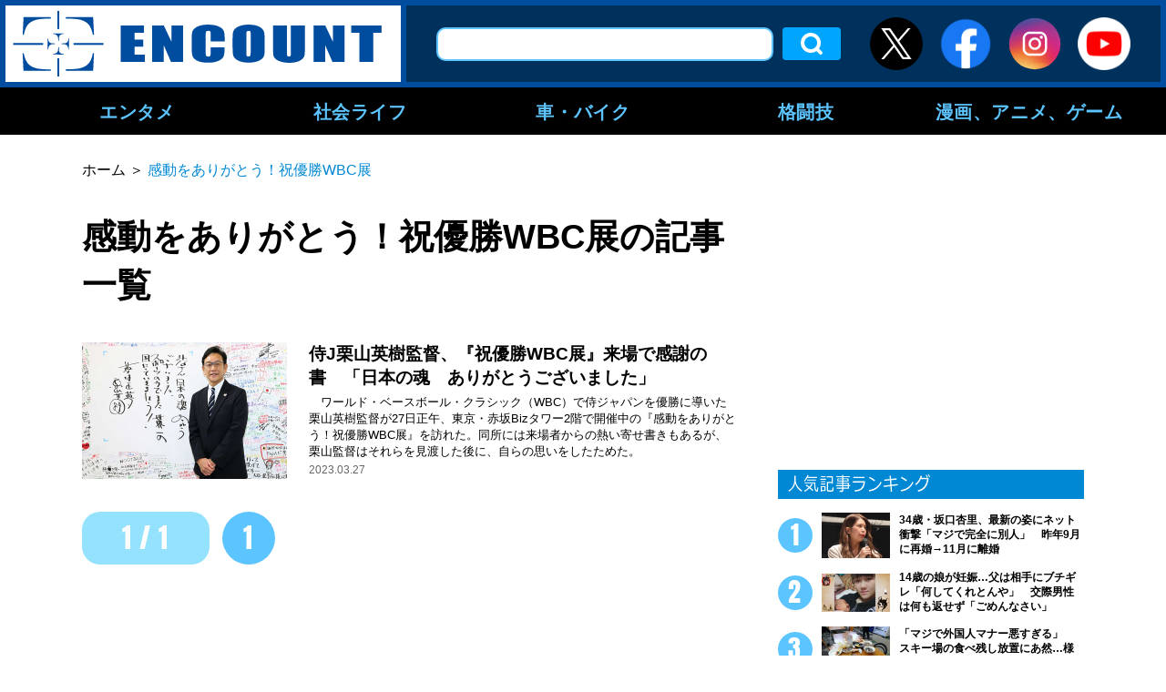

--- FILE ---
content_type: text/html; charset=UTF-8
request_url: https://encount.press/archives/tag/%E6%84%9F%E5%8B%95%E3%82%92%E3%81%82%E3%82%8A%E3%81%8C%E3%81%A8%E3%81%86%EF%BC%81%E7%A5%9D%E5%84%AA%E5%8B%9Dwbc%E5%B1%95/
body_size: 8495
content:
<!DOCTYPE html>
<html lang="ja">
<head>
<meta charset="UTF-8">
<meta name="viewport" content="width=device-width, initial-scale=1.0">
<meta http-equiv="X-UA-Compatible" content="ie=edge">
<link rel="shortcut icon" href="/wp-content/themes/encount.press-pc/img/favicon.ico">
	
            <meta property="og:site_name" content="ENCOUNT" />
        <meta property="og:locale" content="ja_JP" />
        <meta property="article:publisher" content="https://www.facebook.com/ENCOUNT.C2/" />
        <meta property="og:url" content="https://encount.press/" />
        <meta property="og:type" content="article" />

        <meta name="twitter:card" content="summary_large_image" />
        <meta name="twitter:site" content="@ENCOUNT" />
    <title>「感動をありがとう！祝優勝WBC展」の記事一覧ページ | ENCOUNT</title>

<!-- All in One SEO Pack 2.12 by Michael Torbert of Semper Fi Web Design[736,775] -->
			<script type="text/javascript" >
				window.ga=window.ga||function(){(ga.q=ga.q||[]).push(arguments)};ga.l=+new Date;
				ga('create', 'UA-139341036-1', 'auto');
				// Plugins
				
				ga('send', 'pageview');
			</script>
			<script async src="https://www.google-analytics.com/analytics.js"></script>
			<!-- /all in one seo pack -->
<link rel='dns-prefetch' href='//admin.encount.press' />
<link rel='dns-prefetch' href='//s.w.org' />
<link rel="alternate" type="application/rss+xml" title="ENCOUNT &raquo; 感動をありがとう！祝優勝WBC展 タグのフィード" href="https://encount.press/archives/tag/%e6%84%9f%e5%8b%95%e3%82%92%e3%81%82%e3%82%8a%e3%81%8c%e3%81%a8%e3%81%86%ef%bc%81%e7%a5%9d%e5%84%aa%e5%8b%9dwbc%e5%b1%95/feed/" />
<link rel='stylesheet' id='wp-block-library-css'  href='https://encount.press/wp-includes/css/dist/block-library/style.min.css?ver=5.4.5' type='text/css' media='all' />
<link rel='stylesheet' id='wordpress-popular-posts-css-css'  href='https://encount.press/wp-content/plugins/wordpress-popular-posts/public/css/wpp.css?ver=4.2.2' type='text/css' media='all' />
<link rel='stylesheet' id='maincss-css'  href='https://encount.press/wp-content/themes/encount.press-pc/style.css?ver=2023.09.26' type='text/css' media='all' />
<script type='text/javascript'>
/* <![CDATA[ */
var wpp_params = {"sampling_active":"1","sampling_rate":"100","ajax_url":"https:\/\/encount.press\/wp-json\/wordpress-popular-posts\/v1\/popular-posts\/","ID":"","token":"050769e82f","debug":"1"};
/* ]]> */
</script>
<script type='text/javascript' src='https://encount.press/wp-content/plugins/wordpress-popular-posts/public/js/wpp-4.2.0.min.js?ver=4.2.2'></script>
<script type='text/javascript' src='https://encount.press/wp-content/themes/encount.press-pc/js/jquery-3.2.1.min.js?ver=5.4.5'></script>
<script type='text/javascript' src='https://encount.press/wp-content/themes/encount.press-pc/js/main.js?ver=2023.09.26'></script>
<link rel="EditURI" type="application/rsd+xml" title="RSD" href="https://admin.encount.press/xmlrpc.php?rsd" />
<link rel="wlwmanifest" type="application/wlwmanifest+xml" href="https://admin.encount.press/wp-includes/wlwmanifest.xml" /> 
<meta name="generator" content="WordPress 5.4.5" />
<script type="text/javascript">
var ua = navigator.userAgent;
var getDevice = (function() {
if (ua.indexOf('iPhone') > 0 || ua.indexOf('iPod') > 0 || ua.indexOf('Android') > 0 && ua.indexOf('Mobile') > 0) {
document.write('<meta name="viewport" content="width=device-width,initial-scale=1.0,minimum-scale=1.0">');
} else if (ua.indexOf('iPad') > 0 || ua.indexOf('Android') > 0) {
document.write('<meta name="viewport" content="width=1280, user-scalable=no, maximum-scale=1.0">');
} else {
document.write('<meta name="viewport" content="width=device-width,initial-scale=1.0,minimum-scale=1.0">');
}
})();
</script>
<!--全ページ共通-->
<script async='async' src="https://flux-cdn.com/client/creative2/encount.min.js"></script>
<script type="text/javascript">
  window.pbjs = window.pbjs || {que: []};
</script>
<script type="text/javascript" src="https://pdn.adingo.jp/p.js" async></script>
<script async='async' src='https://securepubads.g.doubleclick.net/tag/js/gpt.js'></script>
<script type="text/javascript">
  window.googletag = window.googletag || {cmd: []};
</script>
<script type="text/javascript">
  window.fluxtag = {
    readyBids: {
      prebid: false,
      amazon: false,
      google: false
    },
    failSafeTimeout: 3e3,
    isFn: function isFn(object) {
      var _t = 'Function';
      var toString = Object.prototype.toString;
      return toString.call(object) === '[object ' + _t + ']';
    },
    launchAdServer: function() {
      if (!fluxtag.readyBids.prebid || !fluxtag.readyBids.amazon) {
        return;
      }
      fluxtag.requestAdServer();
    },
    requestAdServer: function() {
      if (!fluxtag.readyBids.google) {
        fluxtag.readyBids.google = true;
        googletag.cmd.push(function () {
          if (!!(pbjs.setTargetingForGPTAsync) && fluxtag.isFn(pbjs.setTargetingForGPTAsync)) {
            pbjs.que.push(function () {
              pbjs.setTargetingForGPTAsync();
            });
          }
          apstag.setDisplayBids();
          googletag.pubads().refresh();
        });
      }
    }
  };
</script>
<script type="text/javascript">
  setTimeout(function() {
    fluxtag.requestAdServer();
  }, fluxtag.failSafeTimeout);
</script>
<script>
!function(a9,a,p,s,t,A,g){if(a[a9])return;function q(c,r){a[a9]._Q.push([c,r])}a[a9]={init:function(){q("i",arguments)},fetchBids:function(){q("f",arguments)},setDisplayBids:function(){},targetingKeys:function(){return[]},_Q:[]};A=p.createElement(s);A.async=!0;A.src=t;g=p.getElementsByTagName(s)[0];g.parentNode.insertBefore(A,g)}("apstag",window,document,"script","//c.amazon-adsystem.com/aax2/apstag.js");
apstag.init({
  pubID: '138f2e02-8341-4255-b4f3-872c3ced0f91',
  adServer: 'googletag',
  bidTimeout: 2e3
});
apstag.fetchBids({
  slots: [
    {
      slotID: 'div-gpt-ad-1560735585678-0',
      slotName: '/62532913/p_encount_336x280_right1_24923',
      sizes: [[300, 250], [336, 280]]
    },
    {
      slotID: 'div-gpt-ad-1560735674800-0',
      slotName: '/62532913/p_encount_300x600_rightmiddle_24923',
      sizes: [[160, 600], [300, 600]]
    },
    {
      slotID: 'div-gpt-ad-1560735747794-0',
      slotName: '/62532913/p_encount_336x280_rightbelow_24923',
      sizes: [[300, 250], [336, 280]]
    }
  ]
}, function(bids) {
  googletag.cmd.push(function() {
    fluxtag.readyBids.amazon = true;
    fluxtag.launchAdServer();
  });
});
</script>
<script>
    function getSscIdFromCookie() {
        const cookieName = "dc_ssc_idsig";
        const cookies = window.document.cookie.split("; ");
        for (const cookie of cookies) {
            const [key, value] = cookie.split("=");
            if (value === undefined) {
                continue;
            }
            if (key === cookieName) {
                // cookieからSSCIDを取得する場合、Cookieの値のアンダースコアより前の値を取得する
                const splited = value.split("_");
                if (splited.length > 1) {
                    return splited[0];
                }
            }
        }
        return undefined;
    }
    function getSscIdForPpId() {
        let sscId;
        if (window.DC_SSC_MODULE.getSscId) {
            sscId = window.DC_SSC_MODULE.getSscId();
        } else {
            const sscIdFromCookie = getSscIdFromCookie();
            if (sscIdFromCookie) {
                sscId = sscIdFromCookie;
            }
        }
        return sscId;
    }
</script>
<script>
  googletag.cmd.push(function() {
　  googletag.defineSlot('/62532913,21827460116/p_encount_336x280_right1_24923', [[300, 250], [336, 280]], 'div-gpt-ad-1560735585678-0').addService(googletag.pubads());
    googletag.defineSlot('/62532913,21827460116/p_encount_300x600_rightmiddle_24923', [[160, 600], [300, 600]], 'div-gpt-ad-1560735674800-0').addService(googletag.pubads());
    googletag.defineSlot('/62532913,21827460116/p_encount_336x280_rightbelow_24923', [[300, 250], [336, 280]], 'div-gpt-ad-1560735747794-0').addService(googletag.pubads());
    function randomInt(min, max) {
      return Math.floor( Math.random() * (max + 1 - min) ) + min;
    }
    const ppidSendProbability = 0.9;
    const sscId = getSscIdForPpId();
    googletag.pubads().setTargeting('fluct_ad_group', String(randomInt(1, 10)));
    //90%の確率でSSCIDをPPIDとして設定、SSCIDが取得できない場合にはPPID自体を設定しない
    if (Math.random() < ppidSendProbability && sscId) {
        googletag.pubads().setPublisherProvidedId(sscId);
    }
    googletag.pubads().enableSingleRequest();
    googletag.pubads().disableInitialLoad();
    googletag.enableServices();
    if (!!(window.pbFlux) && !!(window.pbFlux.prebidBidder) && fluxtag.isFn(window.pbFlux.prebidBidder)) {
      pbjs.que.push(function () {
        window.pbFlux.prebidBidder();
      });
    } else {
      fluxtag.readyBids.prebid = true;
      fluxtag.launchAdServer();
    }
  });
</script>
<script src="https://one.adingo.jp/tag/encount/fd2d1eeb-403e-41c5-828e-b9873d50b30e.js"></script>

    <!-- Google Tag Manager -->
    <script>(function(w,d,s,l,i){w[l]=w[l]||[];w[l].push({'gtm.start':
                new Date().getTime(),event:'gtm.js'});var f=d.getElementsByTagName(s)[0],
            j=d.createElement(s),dl=l!='dataLayer'?'&l='+l:'';j.async=true;j.src=
            'https://www.googletagmanager.com/gtm.js?id='+i+dl;f.parentNode.insertBefore(j,f);
        })(window,document,'script','dataLayer','GTM-NVT5FSN');</script>
    <!-- End Google Tag Manager -->

  <!-- Server Side Cookie ID -->
  <script>
    (function (w, d, s, g, i) {
      w[g] = w[g] || [];
      w[g]['param'] = w[g]['param'] || [];
      var h = {};
      h['endpoint'] = 'encount.press';
      for (var k of Object.keys(i)) { h[k] = i[k] };
      w[g]['param'].push(h);
      var t = d.getElementsByTagName(s)[0],
        u = d.createElement(s);
      u.async = true;
      u.src = 'https://encount.press/ssc.min.js'
      t.parentNode.insertBefore(u, t);
    })(window, document, 'script', 'DC_SSC_MODULE', {
        disableExternalLink: true,
    });
  </script>
</head>
<body>
<!-- Google Tag Manager (noscript) -->
<noscript><iframe src="https://www.googletagmanager.com/ns.html?id=GTM-NVT5FSN"
                  height="0" width="0" style="display:none;visibility:hidden"></iframe></noscript>
<!-- End Google Tag Manager (noscript) -->
<div id="fb-root"></div>
<script async defer crossorigin="anonymous" src="https://connect.facebook.net/ja_JP/sdk.js#xfbml=1&version=v5.0"></script>
<div class="all">
<header class="header">
<div class="outer header__outer">
<div class="header__top">
<h1 class="header__logo">
<a class="hover-effect" href="https://encount.press/"><img src="https://encount.press/wp-content/themes/encount.press-pc/img/logo.svg" alt="ENCOUNT" width="434"></a>
</h1>
<div class="header__top__right">
<form role="search" method="get" id="searchform" class="header__serch" action="/" >
<!-- <input type="text" value="" name="s" class="s " /> -->
<input type="text" value="" name="kensaku" class="header__serch__input" />
<!-- <input type="submit" class="searchsubmit" value="検索" /> -->
<input type="submit" class="header__serch__btn hover-effect" value="検索" />
</form><ul class="header__sns-list">
<li class="btn_header_x"><a class="hover-effect" href="https://twitter.com/encountofficial/" target="_blank"><img src="https://encount.press/wp-content/themes/encount.press-pc/img/icon-x.svg" alt="X" /></a></li>
<li><a class="hover-effect" href="https://www.facebook.com/ENCOUNT.C2/" target="_blank"><img src="https://encount.press/wp-content/themes/encount.press-pc/img/icon_facebook01_1907.png" alt="Facebook" width="58" height="58"></a></li>
<li><a class="hover-effect" href="https://www.instagram.com/encount_c2/" target="_blank"><img src="https://encount.press/wp-content/themes/encount.press-pc/img/icon_instagram01.svg" alt="Instagram" width="58" height="58"></a></li>
<li><a class="hover-effect" href="https://www.youtube.com/channel/UCVCjfH_lIJGUdfotrN5Fftg" target="_blank"><img src="https://encount.press/wp-content/themes/encount.press-pc/img/icon_youtube01.png" alt="YouTube" width="58" height="58"></a></li>
</ul>
</div>
</div>

<nav class="header__nav">
<ul class="header__nav__list--main">
        <li class="header__nav__list--item">
            <a href="https://encount.press/archives/category/entertainments/">エンタメ</a>
                        <div class="header__nav--inner">
            <ul class="header__nav__child--content">
                        <li class="header__nav__child--item">
                <a class="header__nav__child--anchor" href="https://encount.press/archives/category/entertainments/entertainment-topic/">話題</a>
            </li>
                        <li class="header__nav__child--item">
                <a class="header__nav__child--anchor" href="https://encount.press/archives/category/entertainments/entertainment-tv/">テレビ</a>
            </li>
                        <li class="header__nav__child--item">
                <a class="header__nav__child--anchor" href="https://encount.press/archives/category/entertainments/entertainment-radio/">ラジオ</a>
            </li>
                        <li class="header__nav__child--item">
                <a class="header__nav__child--anchor" href="https://encount.press/archives/category/entertainments/entertainment-streaming/">配信</a>
            </li>
                        <li class="header__nav__child--item">
                <a class="header__nav__child--anchor" href="https://encount.press/archives/category/entertainments/entertainment-movie/">映画</a>
            </li>
                        <li class="header__nav__child--item">
                <a class="header__nav__child--anchor" href="https://encount.press/archives/category/entertainments/entertainment-music/">音楽</a>
            </li>
                        <li class="header__nav__child--item">
                <a class="header__nav__child--anchor" href="https://encount.press/archives/category/entertainments/entertainment-play/">舞台</a>
            </li>
                        <li class="header__nav__child--item">
                <a class="header__nav__child--anchor" href="https://encount.press/archives/category/entertainments/entertainment-comedy/">お笑い</a>
            </li>
                        <li class="header__nav__child--item">
                <a class="header__nav__child--anchor" href="https://encount.press/archives/category/entertainments/entertainment-pop-star/">アイドル</a>
            </li>
                        <li class="header__nav__child--item">
                <a class="header__nav__child--anchor" href="https://encount.press/archives/category/entertainments/korean-entertainment/">韓国エンタメ</a>
            </li>
                        <li class="header__nav__child--item">
                <a class="header__nav__child--anchor" href="https://encount.press/archives/category/entertainments/entertainment-interview/">インタビュー</a>
            </li>
                        <li class="header__nav__child--item">
                <a class="header__nav__child--anchor" href="https://encount.press/archives/category/entertainments/entertainment-column/">コラム</a>
            </li>
                        <li class="header__nav__child--item">
                <a class="header__nav__child--anchor" href="https://encount.press/archives/category/entertainments/entertainment-sns/">SNS</a>
            </li>
                        </ul>
            </div>
                    </li>
                <li class="header__nav__list--item">
            <a href="https://encount.press/archives/category/society-life/">社会ライフ</a>
                        <div class="header__nav--inner">
            <ul class="header__nav__child--content">
                        <li class="header__nav__child--item">
                <a class="header__nav__child--anchor" href="https://encount.press/archives/category/society-life/society-life-topic/">話題</a>
            </li>
                        <li class="header__nav__child--item">
                <a class="header__nav__child--anchor" href="https://encount.press/archives/category/society-life/society/">社会</a>
            </li>
                        <li class="header__nav__child--item">
                <a class="header__nav__child--anchor" href="https://encount.press/archives/category/society-life/life/">ライフ</a>
            </li>
                        <li class="header__nav__child--item">
                <a class="header__nav__child--anchor" href="https://encount.press/archives/category/society-life/education/">教育</a>
            </li>
                        <li class="header__nav__child--item">
                <a class="header__nav__child--anchor" href="https://encount.press/archives/category/society-life/society-life-interview/">インタビュー</a>
            </li>
                        </ul>
            </div>
                    </li>
                <li class="header__nav__list--item">
            <a href="https://encount.press/archives/category/vehicle/">車・バイク</a>
                        <div class="header__nav--inner">
            <ul class="header__nav__child--content">
                        <li class="header__nav__child--item">
                <a class="header__nav__child--anchor" href="https://encount.press/archives/category/vehicle/cars/">車</a>
            </li>
                        <li class="header__nav__child--item">
                <a class="header__nav__child--anchor" href="https://encount.press/archives/category/vehicle/motorbikes/">バイク</a>
            </li>
                        <li class="header__nav__child--item">
                <a class="header__nav__child--anchor" href="https://encount.press/archives/category/vehicle/vehicle-interview/">インタビュー</a>
            </li>
                        <li class="header__nav__child--item">
                <a class="header__nav__child--anchor" href="https://encount.press/archives/category/vehicle/vehicle-sns/">SNS</a>
            </li>
                        </ul>
            </div>
                    </li>
                <li class="header__nav__list--item">
            <a href="https://encount.press/archives/category/martial-arts/">格闘技</a>
                        <div class="header__nav--inner">
            <ul class="header__nav__child--content">
                        <li class="header__nav__child--item">
                <a class="header__nav__child--anchor" href="https://encount.press/archives/category/martial-arts/mma/">総合格闘技</a>
            </li>
                        <li class="header__nav__child--item">
                <a class="header__nav__child--anchor" href="https://encount.press/archives/category/martial-arts/standing-technique/">立ち技</a>
            </li>
                        <li class="header__nav__child--item">
                <a class="header__nav__child--anchor" href="https://encount.press/archives/category/martial-arts/boxing/">ボクシング</a>
            </li>
                        <li class="header__nav__child--item">
                <a class="header__nav__child--anchor" href="https://encount.press/archives/category/martial-arts/pro-wrestling/">プロレス</a>
            </li>
                        <li class="header__nav__child--item">
                <a class="header__nav__child--anchor" href="https://encount.press/archives/category/martial-arts/breakingdown/">BreakingDown</a>
            </li>
                        <li class="header__nav__child--item">
                <a class="header__nav__child--anchor" href="https://encount.press/archives/category/martial-arts/martial-arts-interview/">インタビュー</a>
            </li>
                        <li class="header__nav__child--item">
                <a class="header__nav__child--anchor" href="https://encount.press/archives/category/martial-arts/martial-arts-column/">コラム</a>
            </li>
                        <li class="header__nav__child--item">
                <a class="header__nav__child--anchor" href="https://encount.press/archives/category/martial-arts/martial-arts-sns/">SNS</a>
            </li>
                        </ul>
            </div>
                    </li>
                <li class="header__nav__list--item">
            <a href="https://encount.press/archives/category/manga-anime-video-game/">漫画、アニメ、ゲーム</a>
                        <div class="header__nav--inner">
            <ul class="header__nav__child--content">
                        <li class="header__nav__child--item">
                <a class="header__nav__child--anchor" href="https://encount.press/archives/category/manga-anime-video-game/manga/">マンガ</a>
            </li>
                        <li class="header__nav__child--item">
                <a class="header__nav__child--anchor" href="https://encount.press/archives/category/manga-anime-video-game/anime/">アニメ</a>
            </li>
                        <li class="header__nav__child--item">
                <a class="header__nav__child--anchor" href="https://encount.press/archives/category/manga-anime-video-game/video-game/">ゲーム</a>
            </li>
                        <li class="header__nav__child--item">
                <a class="header__nav__child--anchor" href="https://encount.press/archives/category/manga-anime-video-game/esports/">eスポーツ</a>
            </li>
                        <li class="header__nav__child--item">
                <a class="header__nav__child--anchor" href="https://encount.press/archives/category/manga-anime-video-game/manga-anime-video-game-interview/">インタビュー</a>
            </li>
                        <li class="header__nav__child--item">
                <a class="header__nav__child--anchor" href="https://encount.press/archives/category/manga-anime-video-game/manga-anime-video-game-column/">コラム</a>
            </li>
                        </ul>
            </div>
                    </li>
            </ul>
</nav>
<div class="header_menu_bg"></div>
</div>
</header>
<div class="inner">
<article class="main-wrap main-wrap--lower" id="tag">
<div class="main">
<div class="breadcrumbs">
<!-- Breadcrumb NavXT 6.2.1 -->
<span property="itemListElement" typeof="ListItem"><a property="item" typeof="WebPage" title="Go to ENCOUNT." href="https://encount.press" class="home"><span property="name">ホーム</span></a><meta property="position" content="1"></span>＞<span class="archive taxonomy post_tag current-item">感動をありがとう！祝優勝WBC展</span></div>

<h2 class="ttl--type03">感動をありがとう！祝優勝WBC展の記事一覧</h2>

<ul class="post-list--type01">
<li>
<div class="post-list--type01__item">
<a href="https://encount.press/archives/435362/" class="hover-effect post-list--type01__thumb-wrap post-list__thumb-wrap">
<img src="https://encount.press/wp-content/uploads/2023/03/27154408/9719b7df4ecf7b85bbd6d9f13729cd4d.jpg" alt="侍J栗山英樹監督、『祝優勝WBC展』来場で感謝の書　「日本の魂　ありがとうございました」">
</a>
<div class="post-list--type01__txt">
<a href="https://encount.press/archives/435362/" class="hover-effect">
<h3 class="post-list--type01__ttl">侍J栗山英樹監督、『祝優勝WBC展』来場で感謝の書　「日本の魂　ありがとうございました」</h3>
<div class="post-list--type01__body">　ワールド・ベースボール・クラシック（WBC）で侍ジャパンを優勝に導いた栗山英樹監督が27日正午、東京・赤坂Bizタワー2階で開催中の『感動をありがとう！祝優勝WBC展』を訪れた。同所には来場者からの熱い寄せ書きもあるが、栗山監督はそれらを見渡した後に、自らの思いをしたためた。
</div>
</a>
<div class="post-list--type01__meta post-list__meta">
<time class="post-list--type01__time post-list__time">2023.03.27</time>
<a href="" class="hover-effect post-list--type01__category post-list__category"></a>
</div>
</div>
</div>
</li>
</ul>

<div class="pagenation"><div class="pagenation__count">1&thinsp;/&thinsp;1</div><span class='pagenation__item pagenation__item--current'>1</span></div>
</div>

<aside class="side">

<div class="side_top"><!-- /62532913/p_encount_336x280_right1_24923 -->
<div id='div-gpt-ad-1560735585678-0' style='min-width: 336px; min-height: 280px;'>
<script>
googletag.cmd.push(function() { googletag.display('div-gpt-ad-1560735585678-0'); });
</script>
</div></div>	
<ul class="script_box"><li><!--
<a href="https://creative2.co.jp/recruit/" target="blank"><img src="https://encount.press/wp-content/uploads/2019/06/recruit_encount_banner.jpg" width="300"></a>
--></li></ul>
<!--記事ランキングここから-->
<div class="side__ranking">
    <span class="side__ttl">
        <img src="https://encount.press/wp-content/themes/encount.press-pc/img/side_ttl03.svg" alt="人気記事ランキング" width="336" height="46">
    </span>
    <ol class="post-list--type02">
                <li>
            <a href="https://encount.press/archives/926207/" class="post-list--type02__item hover-effect">
                <div class="post-list--type02__img-wrap post-list__thumb-wrap">
                    <img src="https://encount.press/wp-content/uploads/2026/01/15131123/0534261e5e4bb003d255f8befd8df3b9.jpg">
                </div>
                <span class="post-list--type02__ttl">34歳・坂口杏里、最新の姿にネット衝撃「マジで完全に別人」　昨年9月に再婚→11月に離婚</span>
            </a>
        </li>
                <li>
            <a href="https://encount.press/archives/925548/" class="post-list--type02__item hover-effect">
                <div class="post-list--type02__img-wrap post-list__thumb-wrap">
                    <img src="https://encount.press/wp-content/uploads/2026/01/14123239/4eca131b81f06a2d5733d7c711f0dc59-1.jpg">
                </div>
                <span class="post-list--type02__ttl">14歳の娘が妊娠…父は相手にブチギレ「何してくれとんや」　交際男性は何も返せず「ごめんなさい」</span>
            </a>
        </li>
                <li>
            <a href="https://encount.press/archives/926126/" class="post-list--type02__item hover-effect">
                <div class="post-list--type02__img-wrap post-list__thumb-wrap">
                    <img src="https://encount.press/wp-content/uploads/2026/01/15111631/948a2962a9508f9f7b568c0be493ec3a.jpg">
                </div>
                <span class="post-list--type02__ttl">「マジで外国人マナー悪すぎる」　スキー場の食べ残し放置にあ然…様変わりのゲレンデ、想像絶する実情</span>
            </a>
        </li>
                <li>
            <a href="https://encount.press/archives/926980/" class="post-list--type02__item hover-effect">
                <div class="post-list--type02__img-wrap post-list__thumb-wrap">
                    <img src="https://encount.press/wp-content/uploads/2025/11/09154838/141ae29c4959abbbffbda2b565393633.jpg">
                </div>
                <span class="post-list--type02__ttl">大林素子、現在は家賃3万円台のマンションに居住「オートロックも付いてるんです」</span>
            </a>
        </li>
                <li>
            <a href="https://encount.press/archives/928163/" class="post-list--type02__item hover-effect">
                <div class="post-list--type02__img-wrap post-list__thumb-wrap">
                    <img src="https://encount.press/wp-content/uploads/2026/01/19105550/104b756cd1a454c596403ed2e7809f4d.jpg">
                </div>
                <span class="post-list--type02__ttl">ウエスト58cmの桃里れあ、ぴったぴた超ミニコーデ　「足が長い」「ハンパない」の声</span>
            </a>
        </li>
                <li>
            <a href="https://encount.press/archives/926742/" class="post-list--type02__item hover-effect">
                <div class="post-list--type02__img-wrap post-list__thumb-wrap">
                    <img src="https://encount.press/wp-content/uploads/2022/08/22140154/c8bb4f407dbc053f31e83c5b9e7ea47d.jpg">
                </div>
                <span class="post-list--type02__ttl">米格闘イベント、日本人女子格闘家に怒り「プロ意識ない」　交渉の裏側を暴露「時間が無駄になった」</span>
            </a>
        </li>
                <li>
            <a href="https://encount.press/archives/927823/" class="post-list--type02__item hover-effect">
                <div class="post-list--type02__img-wrap post-list__thumb-wrap">
                    <img src="https://encount.press/wp-content/uploads/2025/10/01084738/8fbe39fb97123ccbabf49a4679f577cc.jpg">
                </div>
                <span class="post-list--type02__ttl">2人の女性を同時に好きに「1人は正妻、1人は養女」　親御さんにも説明「結婚を前提に」</span>
            </a>
        </li>
                <li>
            <a href="https://encount.press/archives/926566/" class="post-list--type02__item hover-effect">
                <div class="post-list--type02__img-wrap post-list__thumb-wrap">
                    <img src="https://encount.press/wp-content/uploads/2026/01/16082041/8a405ebcde1ddb49267cb0a3a1b745c5.jpg">
                </div>
                <span class="post-list--type02__ttl">フィットネスプロデューサー・AYA、第1子妊娠を発表　6月出産予定「強い母ちゃんになります！」</span>
            </a>
        </li>
                <li>
            <a href="https://encount.press/archives/926651/" class="post-list--type02__item hover-effect">
                <div class="post-list--type02__img-wrap post-list__thumb-wrap">
                    <img src="https://encount.press/wp-content/uploads/2026/01/16100520/34255f7cbb9b7e3c74b620ed26e70491.jpg">
                </div>
                <span class="post-list--type02__ttl">「名探偵津田」で注目の25歳美女、ドラマ出演にネット驚き「今のってまさか」「マジか」</span>
            </a>
        </li>
                <li>
            <a href="https://encount.press/archives/928476/" class="post-list--type02__item hover-effect">
                <div class="post-list--type02__img-wrap post-list__thumb-wrap">
                    <img src="https://encount.press/wp-content/uploads/2026/01/19175604/043eaffff974e1795219073941614d27.jpg">
                </div>
                <span class="post-list--type02__ttl">外国人男性2人が授乳室でカップ麺“調理”　女性が意を決して注意も…「絶対あかん」結末に騒然</span>
            </a>
        </li>
            </ol>
</div>
<!--記事ランキングここまで-->

<div class="side_middle"><!-- /62532913/p_encount_300x600_rightmiddle_24923 -->
<div id='div-gpt-ad-1560735674800-0' style='min-width: 300px; min-height: 600px;'>
<script>
googletag.cmd.push(function() { googletag.display('div-gpt-ad-1560735674800-0'); });
</script>
</div></div><div id="side__betweenwidget"><a id="c2_click_jaf_pc_side_banner_20260117" href="https://jafmate.jp/lifestyle/interviewmygarage_20260117.html?utm_source=encount&utm_medium=referral&utm_campaign=pc_side_banner" class="JAF_banner" target="blank"><img style="margin-bottom: 15px;" src="https://encount.press/wp-content/uploads/2023/04/14140316/jaf_banner_encount_allpage.jpg" width="300" height="100"></a>
<!--
<a id="c2_click_jt_pc_side_banner_20250717" href="https://www.jti.co.jp/coexistence/manners/index.html" class="JT_banner" target="blank"><img style="margin-bottom: 15px;"  src="https://encount.press/wp-content/uploads/2025/07/08190638/1c992e02ed8ed9ddca36fe0e3bbe30ee.jpg"  width="300" height="100"></a>
-->
<!--
<a id="c2_click_neden_pc_side_banner_20240731" href="https://store.steampowered.com/app/1584240/Neden/?l=japanese" class="NEDEN_banner" target="blank"><img style="margin-bottom: 15px;" src="https://encount.press/wp-content/uploads/2024/07/31130008/Banner-02-Horizontal_all.jpg" width="300" height="100"></a>
-->
<!--
<a id="c2_click_lemino_pc_side_banner_20240301" href="https://prf.hn/click/camref:1100lkuTP/destination:https://lemino.docomo.ne.jp/cp/0000017/" class="lemino_banner" target="blank"><img style="margin-bottom: 15px;" src="https://encount.press/wp-content/uploads/2024/03/08154849/MEI_600x200.jpg" width="300" height="100"></a>
-->
<a href="https://creative2.co.jp/recruit/" target="blank"><img src="https://encount.press/wp-content/uploads/2020/05/encount_recruit.jpg" width="300" height="100"></a>

<div class="side_under2">
<!-- /62532913/p_encount_336x280_rightbelow_24923 -->
<div id='div-gpt-ad-1560735747794-0' style='min-width: 336px; min-height: 280px;'>
<script>
googletag.cmd.push(function() { googletag.display('div-gpt-ad-1560735747794-0'); });
</script>
</div>
</div>

<div class="side_under2">
<!-- Y!ニュース提携要件広告 -->
<script type="text/javascript" src="//yads.c.yimg.jp/js/yads-async.js"></script>
<div id="ad1"></div>
<script type="text/javascript">
yadsRequestAsync({
yads_ad_ds : '83271_283683',
yads_parent_element : "ad1"
});
</script>
</div></div>

</aside>
</article>

</div>
<footer class="footer">
<div class="footer__inner inner">
<ul class="footer__list--sub">
<li><a href="https://encount.press/">ホーム</a></li>
<li><a href="https://encount.press/about/">このサイトについて</a></li>
<li><a href="https://encount.press/company/">運営会社</a></li>
<li><a href="https://encount.press/contact/">お問い合わせ</a></li>
<li><a href="https://encount.press/press-release/">プレスリリース送付窓口</a></li>
<li><a href="https://encount.press/sitemap/">サイトマップ</a></li>
<li><a href="https://encount.press/sitepolicy/">サイトポリシー</a></li>
<li><a href="https://encount.press/privacypolicy/">プライバシーポリシー</a></li>
<li><a href="https://encount.press/datapolicy/">パーソナルデータの外部送信について</a></li>
</ul>
<small class="footer__small">&copy; Creative2 2019- All Rights Reserved.</small>
</div>
</footer>
</div>
<script type='text/javascript' src='https://encount.press/wp-includes/js/wp-embed.min.js?ver=5.4.5'></script>
</body>
</html>

--- FILE ---
content_type: text/html; charset=utf-8
request_url: https://www.google.com/recaptcha/api2/aframe
body_size: 265
content:
<!DOCTYPE HTML><html><head><meta http-equiv="content-type" content="text/html; charset=UTF-8"></head><body><script nonce="N6q72pcAcllEb6sjnM8D1A">/** Anti-fraud and anti-abuse applications only. See google.com/recaptcha */ try{var clients={'sodar':'https://pagead2.googlesyndication.com/pagead/sodar?'};window.addEventListener("message",function(a){try{if(a.source===window.parent){var b=JSON.parse(a.data);var c=clients[b['id']];if(c){var d=document.createElement('img');d.src=c+b['params']+'&rc='+(localStorage.getItem("rc::a")?sessionStorage.getItem("rc::b"):"");window.document.body.appendChild(d);sessionStorage.setItem("rc::e",parseInt(sessionStorage.getItem("rc::e")||0)+1);localStorage.setItem("rc::h",'1769200791519');}}}catch(b){}});window.parent.postMessage("_grecaptcha_ready", "*");}catch(b){}</script></body></html>

--- FILE ---
content_type: text/javascript; charset=UTF-8
request_url: https://yads.yjtag.yahoo.co.jp/tag?s=83271_283683&fr_id=yads_4321418-0&p_elem=ad1&u=https%3A%2F%2Fencount.press%2Farchives%2Ftag%2F%25E6%2584%259F%25E5%258B%2595%25E3%2582%2592%25E3%2581%2582%25E3%2582%258A%25E3%2581%258C%25E3%2581%25A8%25E3%2581%2586%25EF%25BC%2581%25E7%25A5%259D%25E5%2584%25AA%25E5%258B%259Dwbc%25E5%25B1%2595%2F&pv_ts=1769200786273&suid=60a220c2-e928-4aad-9f92-93089e4f02b3
body_size: 1029
content:
yadsDispatchDeliverProduct({"dsCode":"83271_283683","patternCode":"83271_283683-631281","outputType":"js_frame","targetID":"ad1","requestID":"cffbdd92ced1ecf55082372c7993665f","products":[{"adprodsetCode":"83271_283683-631281-668368","adprodType":12,"adTag":"<script onerror=\"YJ_YADS.passback()\" type=\"text/javascript\" src=\"//yj-a.p.adnxs.com/ttj?id=17382629&position=below&rla=SSP_FP_CODE_RLA&rlb=SSP_FP_CODE_RLB&size=336x280\"></script>","width":"336","height":"280"},{"adprodsetCode":"83271_283683-631281-668369","adprodType":3,"adTag":"<script onerror='YJ_YADS.passback()' src='https://yads.yjtag.yahoo.co.jp/yda?adprodset=83271_283683-631281-668369&cb=1769200790324&p_elem=ad1&pv_id=cffbdd92ced1ecf55082372c7993665f&suid=60a220c2-e928-4aad-9f92-93089e4f02b3&u=https%3A%2F%2Fencount.press%2Farchives%2Ftag%2F%25E6%2584%259F%25E5%258B%2595%25E3%2582%2592%25E3%2581%2582%25E3%2582%258A%25E3%2581%258C%25E3%2581%25A8%25E3%2581%2586%25EF%25BC%2581%25E7%25A5%259D%25E5%2584%25AA%25E5%258B%259Dwbc%25E5%25B1%2595%2F' type='text/javascript'></script>","width":"300","height":"250","iframeFlag":1},{"adprodsetCode":"83271_283683-631281-668370","adprodType":5,"adTag":"<script type=\"text/javascript\">(function(){var prefix=window.location.protocol=='https:'?'https://s.':'http://ah.';document.write('<a href=\"http://promotionalads.yahoo.co.jp/quality/\" target=\"_blank\"> <img src=\"' + prefix + 'yimg.jp/images/im/innerad/QC_300_250.jpg\" width=\"300\" height=\"250\" border=\"0\"> </img> </a> ');})()</script>","width":"300","height":"250"}],"measurable":1,"frameTag":"<div style=\"text-align:center;\"><iframe src=\"https://s.yimg.jp/images/listing/tool/yads/yads-iframe.html?s=83271_283683&fr_id=yads_4321418-0&p_elem=ad1&u=https%3A%2F%2Fencount.press%2Farchives%2Ftag%2F%25E6%2584%259F%25E5%258B%2595%25E3%2582%2592%25E3%2581%2582%25E3%2582%258A%25E3%2581%258C%25E3%2581%25A8%25E3%2581%2586%25EF%25BC%2581%25E7%25A5%259D%25E5%2584%25AA%25E5%258B%259Dwbc%25E5%25B1%2595%2F&pv_ts=1769200786273&suid=60a220c2-e928-4aad-9f92-93089e4f02b3\" style=\"border:none;clear:both;display:block;margin:auto;overflow:hidden\" allowtransparency=\"true\" data-resize-frame=\"true\" frameborder=\"0\" height=\"280\" id=\"yads_4321418-0\" name=\"yads_4321418-0\" scrolling=\"no\" title=\"Ad Content\" width=\"336\" allow=\"fullscreen; attribution-reporting\" allowfullscreen loading=\"eager\" ></iframe></div>"});

--- FILE ---
content_type: application/javascript; charset=utf-8
request_url: https://fundingchoicesmessages.google.com/f/AGSKWxXBwLy7X9K5yOZ2aRCGcRicG1AGlqOzrXWidULozrIo5_56QzlKJP8Dc_d99VuSg82bdiBJuC65BHCxJCC7m6vtIdoDV89ZWNU8lcMYjFN2OBOzGK6nVF1yYpPmv4JbMZPWGl18Ww==?fccs=W251bGwsbnVsbCxudWxsLG51bGwsbnVsbCxudWxsLFsxNzY5MjAwNzkwLDUxMjAwMDAwMF0sbnVsbCxudWxsLG51bGwsW251bGwsWzcsMTksNiwxNV0sbnVsbCxudWxsLG51bGwsbnVsbCxudWxsLG51bGwsbnVsbCxudWxsLG51bGwsMV0sImh0dHBzOi8vZW5jb3VudC5wcmVzcy9hcmNoaXZlcy90YWcvJUU2JTg0JTlGJUU1JThCJTk1JUUzJTgyJTkyJUUzJTgxJTgyJUUzJTgyJThBJUUzJTgxJThDJUUzJTgxJUE4JUUzJTgxJTg2JUVGJUJDJTgxJUU3JUE1JTlEJUU1JTg0JUFBJUU1JThCJTlEd2JjJUU1JUIxJTk1LyIsbnVsbCxbWzgsIms2MVBCam1rNk8wIl0sWzksImVuLVVTIl0sWzE2LCJbMSwxLDFdIl0sWzE5LCIyIl0sWzE3LCJbMF0iXSxbMjQsIiJdLFsyOSwiZmFsc2UiXSxbMjgsIltudWxsLFtudWxsLDEsWzE3NjkyMDA3OTAsNDU0MjE1MDAwXSwwXV0iXV1d
body_size: 170
content:
if (typeof __googlefc.fcKernelManager.run === 'function') {"use strict";this.default_ContributorServingResponseClientJs=this.default_ContributorServingResponseClientJs||{};(function(_){var window=this;
try{
var qp=function(a){this.A=_.t(a)};_.u(qp,_.J);var rp=function(a){this.A=_.t(a)};_.u(rp,_.J);rp.prototype.getWhitelistStatus=function(){return _.F(this,2)};var sp=function(a){this.A=_.t(a)};_.u(sp,_.J);var tp=_.ed(sp),up=function(a,b,c){this.B=a;this.j=_.A(b,qp,1);this.l=_.A(b,_.Pk,3);this.F=_.A(b,rp,4);a=this.B.location.hostname;this.D=_.Fg(this.j,2)&&_.O(this.j,2)!==""?_.O(this.j,2):a;a=new _.Qg(_.Qk(this.l));this.C=new _.dh(_.q.document,this.D,a);this.console=null;this.o=new _.mp(this.B,c,a)};
up.prototype.run=function(){if(_.O(this.j,3)){var a=this.C,b=_.O(this.j,3),c=_.fh(a),d=new _.Wg;b=_.hg(d,1,b);c=_.C(c,1,b);_.jh(a,c)}else _.gh(this.C,"FCNEC");_.op(this.o,_.A(this.l,_.De,1),this.l.getDefaultConsentRevocationText(),this.l.getDefaultConsentRevocationCloseText(),this.l.getDefaultConsentRevocationAttestationText(),this.D);_.pp(this.o,_.F(this.F,1),this.F.getWhitelistStatus());var e;a=(e=this.B.googlefc)==null?void 0:e.__executeManualDeployment;a!==void 0&&typeof a==="function"&&_.To(this.o.G,
"manualDeploymentApi")};var vp=function(){};vp.prototype.run=function(a,b,c){var d;return _.v(function(e){d=tp(b);(new up(a,d,c)).run();return e.return({})})};_.Tk(7,new vp);
}catch(e){_._DumpException(e)}
}).call(this,this.default_ContributorServingResponseClientJs);
// Google Inc.

//# sourceURL=/_/mss/boq-content-ads-contributor/_/js/k=boq-content-ads-contributor.ContributorServingResponseClientJs.en_US.k61PBjmk6O0.es5.O/d=1/exm=ad_blocking_detection_executable,frequency_controls_updater_executable,kernel_loader,loader_js_executable,monetization_cookie_state_migration_initialization_executable/ed=1/rs=AJlcJMztj-kAdg6DB63MlSG3pP52LjSptg/m=cookie_refresh_executable
__googlefc.fcKernelManager.run('\x5b\x5b\x5b7,\x22\x5b\x5bnull,\\\x22encount.press\\\x22,\\\x22AKsRol_bTwzlpmmcx-FNYc27e0F-BsFEIgfmZpiLXzdZQx5QsmM5NdPf7or1qACgq4r44lr0ChDtBCpiR4O_s4BnE8lGaJlAfShP9Ik4CgKjZz8S0VIYi-Mt7IHCmH5NoZLCrqeYvJRzCzTykeBtnaZ77a2tPzVmJA\\\\u003d\\\\u003d\\\x22\x5d,null,\x5b\x5bnull,null,null,\\\x22https:\/\/fundingchoicesmessages.google.com\/f\/AGSKWxUB_a9wlNV3ZqaE8HaSM5KH1axTj35LuCkWif-4-1ME4mKN_oygXXWdV4elVlt9k0K8MPXDUrEFgSrAX2xVGx6BmBU5lDoTeS1iSgQCIxr9WNydRLwQ41A56h_1caXQKWRB_eKB8A\\\\u003d\\\\u003d\\\x22\x5d,null,null,\x5bnull,null,null,\\\x22https:\/\/fundingchoicesmessages.google.com\/el\/AGSKWxVoEPUUCJlXqkS4LvneOscXMvXGC6VNxeRv5bGQI3aCULy6ccQFfta0XdkCzK2UjwIHKn6czzrobvSka5a9XEiTvUQxAtMW4BNMMzN0IAldezzsqTDOhqUBYjmOoF--ChvJLDkHHg\\\\u003d\\\\u003d\\\x22\x5d,null,\x5bnull,\x5b7,19,6,15\x5d,null,null,null,null,null,null,null,null,null,1\x5d\x5d,\x5b3,1\x5d\x5d\x22\x5d\x5d,\x5bnull,null,null,\x22https:\/\/fundingchoicesmessages.google.com\/f\/AGSKWxV5zn7Rt_54ykiusUnIRIc5HYQuNS4zs7qA7BJNrIRS3nizCEfORw---2jZNKF0L0u3OAR5GAGPdrgKypt1wqdK4hdiJ142RUqUvif40bJ4WyMiEPNzmhMoVTKGIZQ7UB1BOARy1g\\u003d\\u003d\x22\x5d\x5d');}

--- FILE ---
content_type: application/javascript; charset=utf-8
request_url: https://fundingchoicesmessages.google.com/f/AGSKWxWMTmmgp8KYAcTCQVhA2-6O3xDzLW3CQPdriHfZtj3pirBwK1QyhuXCNXR5pzC72-TThwFzaSzaAyf3JCA84bIh-AF13eg753rZlB9GspKBOVQX2VRFy3eTnz9wcSixJALwmWkMNJfq8pq_opYzATsvYG2pz0mcQSvEB1aND2QnX_4h4UQ6YmHBig6O/_/adcore_/sidead3./ad728w./getsad.php?/ad-strip.
body_size: -1287
content:
window['7c7e199d-09e0-46d0-be0b-17a945c417bf'] = true;